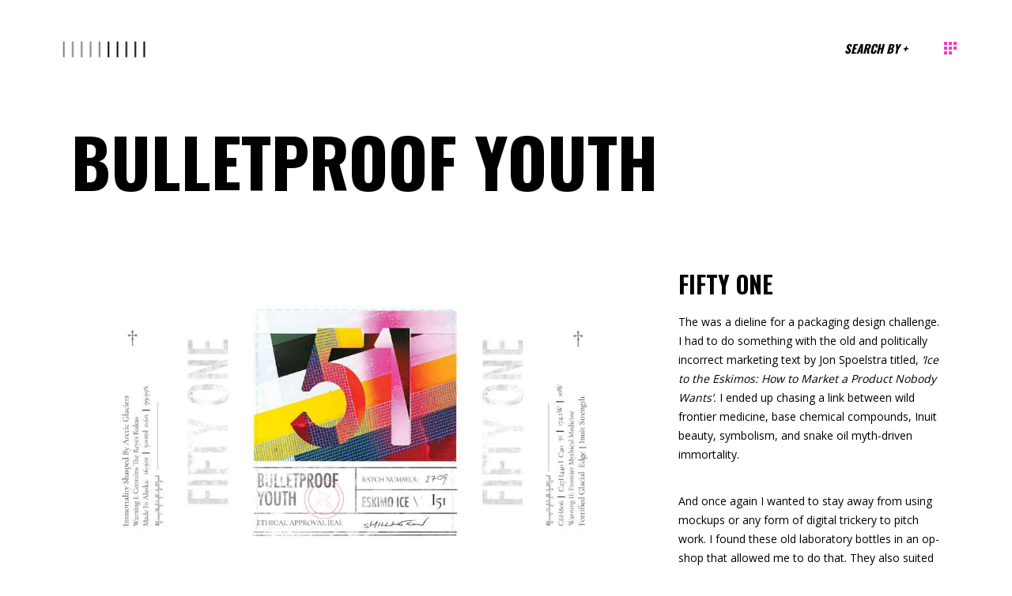

--- FILE ---
content_type: text/html; charset=UTF-8
request_url: https://www.jasonharding.com/portfolio-item/bulletproof-youth/
body_size: 14469
content:
<!DOCTYPE html>
<html lang="en-US">
<head>
	
		<meta charset="UTF-8"/>
		<link rel="profile" href="http://gmpg.org/xfn/11"/>
		
				<meta name="viewport" content="width=device-width,initial-scale=1,user-scalable=yes">
		<title>Bulletproof Youth &#8211; j_harding</title>
<meta name='robots' content='max-image-preview:large' />
<link rel='dns-prefetch' href='//fonts.googleapis.com' />
<link rel="alternate" type="application/rss+xml" title="j_harding &raquo; Feed" href="https://www.jasonharding.com/feed/" />
<link rel="alternate" type="application/rss+xml" title="j_harding &raquo; Comments Feed" href="https://www.jasonharding.com/comments/feed/" />
<script type="text/javascript">
/* <![CDATA[ */
window._wpemojiSettings = {"baseUrl":"https:\/\/s.w.org\/images\/core\/emoji\/14.0.0\/72x72\/","ext":".png","svgUrl":"https:\/\/s.w.org\/images\/core\/emoji\/14.0.0\/svg\/","svgExt":".svg","source":{"concatemoji":"https:\/\/www.jasonharding.com\/wp-includes\/js\/wp-emoji-release.min.js?ver=6.4.7"}};
/*! This file is auto-generated */
!function(i,n){var o,s,e;function c(e){try{var t={supportTests:e,timestamp:(new Date).valueOf()};sessionStorage.setItem(o,JSON.stringify(t))}catch(e){}}function p(e,t,n){e.clearRect(0,0,e.canvas.width,e.canvas.height),e.fillText(t,0,0);var t=new Uint32Array(e.getImageData(0,0,e.canvas.width,e.canvas.height).data),r=(e.clearRect(0,0,e.canvas.width,e.canvas.height),e.fillText(n,0,0),new Uint32Array(e.getImageData(0,0,e.canvas.width,e.canvas.height).data));return t.every(function(e,t){return e===r[t]})}function u(e,t,n){switch(t){case"flag":return n(e,"\ud83c\udff3\ufe0f\u200d\u26a7\ufe0f","\ud83c\udff3\ufe0f\u200b\u26a7\ufe0f")?!1:!n(e,"\ud83c\uddfa\ud83c\uddf3","\ud83c\uddfa\u200b\ud83c\uddf3")&&!n(e,"\ud83c\udff4\udb40\udc67\udb40\udc62\udb40\udc65\udb40\udc6e\udb40\udc67\udb40\udc7f","\ud83c\udff4\u200b\udb40\udc67\u200b\udb40\udc62\u200b\udb40\udc65\u200b\udb40\udc6e\u200b\udb40\udc67\u200b\udb40\udc7f");case"emoji":return!n(e,"\ud83e\udef1\ud83c\udffb\u200d\ud83e\udef2\ud83c\udfff","\ud83e\udef1\ud83c\udffb\u200b\ud83e\udef2\ud83c\udfff")}return!1}function f(e,t,n){var r="undefined"!=typeof WorkerGlobalScope&&self instanceof WorkerGlobalScope?new OffscreenCanvas(300,150):i.createElement("canvas"),a=r.getContext("2d",{willReadFrequently:!0}),o=(a.textBaseline="top",a.font="600 32px Arial",{});return e.forEach(function(e){o[e]=t(a,e,n)}),o}function t(e){var t=i.createElement("script");t.src=e,t.defer=!0,i.head.appendChild(t)}"undefined"!=typeof Promise&&(o="wpEmojiSettingsSupports",s=["flag","emoji"],n.supports={everything:!0,everythingExceptFlag:!0},e=new Promise(function(e){i.addEventListener("DOMContentLoaded",e,{once:!0})}),new Promise(function(t){var n=function(){try{var e=JSON.parse(sessionStorage.getItem(o));if("object"==typeof e&&"number"==typeof e.timestamp&&(new Date).valueOf()<e.timestamp+604800&&"object"==typeof e.supportTests)return e.supportTests}catch(e){}return null}();if(!n){if("undefined"!=typeof Worker&&"undefined"!=typeof OffscreenCanvas&&"undefined"!=typeof URL&&URL.createObjectURL&&"undefined"!=typeof Blob)try{var e="postMessage("+f.toString()+"("+[JSON.stringify(s),u.toString(),p.toString()].join(",")+"));",r=new Blob([e],{type:"text/javascript"}),a=new Worker(URL.createObjectURL(r),{name:"wpTestEmojiSupports"});return void(a.onmessage=function(e){c(n=e.data),a.terminate(),t(n)})}catch(e){}c(n=f(s,u,p))}t(n)}).then(function(e){for(var t in e)n.supports[t]=e[t],n.supports.everything=n.supports.everything&&n.supports[t],"flag"!==t&&(n.supports.everythingExceptFlag=n.supports.everythingExceptFlag&&n.supports[t]);n.supports.everythingExceptFlag=n.supports.everythingExceptFlag&&!n.supports.flag,n.DOMReady=!1,n.readyCallback=function(){n.DOMReady=!0}}).then(function(){return e}).then(function(){var e;n.supports.everything||(n.readyCallback(),(e=n.source||{}).concatemoji?t(e.concatemoji):e.wpemoji&&e.twemoji&&(t(e.twemoji),t(e.wpemoji)))}))}((window,document),window._wpemojiSettings);
/* ]]> */
</script>
<style id='wp-emoji-styles-inline-css' type='text/css'>

	img.wp-smiley, img.emoji {
		display: inline !important;
		border: none !important;
		box-shadow: none !important;
		height: 1em !important;
		width: 1em !important;
		margin: 0 0.07em !important;
		vertical-align: -0.1em !important;
		background: none !important;
		padding: 0 !important;
	}
</style>
<link rel='stylesheet' id='wp-block-library-css' href='https://www.jasonharding.com/wp-includes/css/dist/block-library/style.min.css?ver=6.4.7' type='text/css' media='all' />
<style id='classic-theme-styles-inline-css' type='text/css'>
/*! This file is auto-generated */
.wp-block-button__link{color:#fff;background-color:#32373c;border-radius:9999px;box-shadow:none;text-decoration:none;padding:calc(.667em + 2px) calc(1.333em + 2px);font-size:1.125em}.wp-block-file__button{background:#32373c;color:#fff;text-decoration:none}
</style>
<style id='global-styles-inline-css' type='text/css'>
body{--wp--preset--color--black: #000000;--wp--preset--color--cyan-bluish-gray: #abb8c3;--wp--preset--color--white: #ffffff;--wp--preset--color--pale-pink: #f78da7;--wp--preset--color--vivid-red: #cf2e2e;--wp--preset--color--luminous-vivid-orange: #ff6900;--wp--preset--color--luminous-vivid-amber: #fcb900;--wp--preset--color--light-green-cyan: #7bdcb5;--wp--preset--color--vivid-green-cyan: #00d084;--wp--preset--color--pale-cyan-blue: #8ed1fc;--wp--preset--color--vivid-cyan-blue: #0693e3;--wp--preset--color--vivid-purple: #9b51e0;--wp--preset--gradient--vivid-cyan-blue-to-vivid-purple: linear-gradient(135deg,rgba(6,147,227,1) 0%,rgb(155,81,224) 100%);--wp--preset--gradient--light-green-cyan-to-vivid-green-cyan: linear-gradient(135deg,rgb(122,220,180) 0%,rgb(0,208,130) 100%);--wp--preset--gradient--luminous-vivid-amber-to-luminous-vivid-orange: linear-gradient(135deg,rgba(252,185,0,1) 0%,rgba(255,105,0,1) 100%);--wp--preset--gradient--luminous-vivid-orange-to-vivid-red: linear-gradient(135deg,rgba(255,105,0,1) 0%,rgb(207,46,46) 100%);--wp--preset--gradient--very-light-gray-to-cyan-bluish-gray: linear-gradient(135deg,rgb(238,238,238) 0%,rgb(169,184,195) 100%);--wp--preset--gradient--cool-to-warm-spectrum: linear-gradient(135deg,rgb(74,234,220) 0%,rgb(151,120,209) 20%,rgb(207,42,186) 40%,rgb(238,44,130) 60%,rgb(251,105,98) 80%,rgb(254,248,76) 100%);--wp--preset--gradient--blush-light-purple: linear-gradient(135deg,rgb(255,206,236) 0%,rgb(152,150,240) 100%);--wp--preset--gradient--blush-bordeaux: linear-gradient(135deg,rgb(254,205,165) 0%,rgb(254,45,45) 50%,rgb(107,0,62) 100%);--wp--preset--gradient--luminous-dusk: linear-gradient(135deg,rgb(255,203,112) 0%,rgb(199,81,192) 50%,rgb(65,88,208) 100%);--wp--preset--gradient--pale-ocean: linear-gradient(135deg,rgb(255,245,203) 0%,rgb(182,227,212) 50%,rgb(51,167,181) 100%);--wp--preset--gradient--electric-grass: linear-gradient(135deg,rgb(202,248,128) 0%,rgb(113,206,126) 100%);--wp--preset--gradient--midnight: linear-gradient(135deg,rgb(2,3,129) 0%,rgb(40,116,252) 100%);--wp--preset--font-size--small: 13px;--wp--preset--font-size--medium: 20px;--wp--preset--font-size--large: 36px;--wp--preset--font-size--x-large: 42px;--wp--preset--spacing--20: 0.44rem;--wp--preset--spacing--30: 0.67rem;--wp--preset--spacing--40: 1rem;--wp--preset--spacing--50: 1.5rem;--wp--preset--spacing--60: 2.25rem;--wp--preset--spacing--70: 3.38rem;--wp--preset--spacing--80: 5.06rem;--wp--preset--shadow--natural: 6px 6px 9px rgba(0, 0, 0, 0.2);--wp--preset--shadow--deep: 12px 12px 50px rgba(0, 0, 0, 0.4);--wp--preset--shadow--sharp: 6px 6px 0px rgba(0, 0, 0, 0.2);--wp--preset--shadow--outlined: 6px 6px 0px -3px rgba(255, 255, 255, 1), 6px 6px rgba(0, 0, 0, 1);--wp--preset--shadow--crisp: 6px 6px 0px rgba(0, 0, 0, 1);}:where(.is-layout-flex){gap: 0.5em;}:where(.is-layout-grid){gap: 0.5em;}body .is-layout-flow > .alignleft{float: left;margin-inline-start: 0;margin-inline-end: 2em;}body .is-layout-flow > .alignright{float: right;margin-inline-start: 2em;margin-inline-end: 0;}body .is-layout-flow > .aligncenter{margin-left: auto !important;margin-right: auto !important;}body .is-layout-constrained > .alignleft{float: left;margin-inline-start: 0;margin-inline-end: 2em;}body .is-layout-constrained > .alignright{float: right;margin-inline-start: 2em;margin-inline-end: 0;}body .is-layout-constrained > .aligncenter{margin-left: auto !important;margin-right: auto !important;}body .is-layout-constrained > :where(:not(.alignleft):not(.alignright):not(.alignfull)){max-width: var(--wp--style--global--content-size);margin-left: auto !important;margin-right: auto !important;}body .is-layout-constrained > .alignwide{max-width: var(--wp--style--global--wide-size);}body .is-layout-flex{display: flex;}body .is-layout-flex{flex-wrap: wrap;align-items: center;}body .is-layout-flex > *{margin: 0;}body .is-layout-grid{display: grid;}body .is-layout-grid > *{margin: 0;}:where(.wp-block-columns.is-layout-flex){gap: 2em;}:where(.wp-block-columns.is-layout-grid){gap: 2em;}:where(.wp-block-post-template.is-layout-flex){gap: 1.25em;}:where(.wp-block-post-template.is-layout-grid){gap: 1.25em;}.has-black-color{color: var(--wp--preset--color--black) !important;}.has-cyan-bluish-gray-color{color: var(--wp--preset--color--cyan-bluish-gray) !important;}.has-white-color{color: var(--wp--preset--color--white) !important;}.has-pale-pink-color{color: var(--wp--preset--color--pale-pink) !important;}.has-vivid-red-color{color: var(--wp--preset--color--vivid-red) !important;}.has-luminous-vivid-orange-color{color: var(--wp--preset--color--luminous-vivid-orange) !important;}.has-luminous-vivid-amber-color{color: var(--wp--preset--color--luminous-vivid-amber) !important;}.has-light-green-cyan-color{color: var(--wp--preset--color--light-green-cyan) !important;}.has-vivid-green-cyan-color{color: var(--wp--preset--color--vivid-green-cyan) !important;}.has-pale-cyan-blue-color{color: var(--wp--preset--color--pale-cyan-blue) !important;}.has-vivid-cyan-blue-color{color: var(--wp--preset--color--vivid-cyan-blue) !important;}.has-vivid-purple-color{color: var(--wp--preset--color--vivid-purple) !important;}.has-black-background-color{background-color: var(--wp--preset--color--black) !important;}.has-cyan-bluish-gray-background-color{background-color: var(--wp--preset--color--cyan-bluish-gray) !important;}.has-white-background-color{background-color: var(--wp--preset--color--white) !important;}.has-pale-pink-background-color{background-color: var(--wp--preset--color--pale-pink) !important;}.has-vivid-red-background-color{background-color: var(--wp--preset--color--vivid-red) !important;}.has-luminous-vivid-orange-background-color{background-color: var(--wp--preset--color--luminous-vivid-orange) !important;}.has-luminous-vivid-amber-background-color{background-color: var(--wp--preset--color--luminous-vivid-amber) !important;}.has-light-green-cyan-background-color{background-color: var(--wp--preset--color--light-green-cyan) !important;}.has-vivid-green-cyan-background-color{background-color: var(--wp--preset--color--vivid-green-cyan) !important;}.has-pale-cyan-blue-background-color{background-color: var(--wp--preset--color--pale-cyan-blue) !important;}.has-vivid-cyan-blue-background-color{background-color: var(--wp--preset--color--vivid-cyan-blue) !important;}.has-vivid-purple-background-color{background-color: var(--wp--preset--color--vivid-purple) !important;}.has-black-border-color{border-color: var(--wp--preset--color--black) !important;}.has-cyan-bluish-gray-border-color{border-color: var(--wp--preset--color--cyan-bluish-gray) !important;}.has-white-border-color{border-color: var(--wp--preset--color--white) !important;}.has-pale-pink-border-color{border-color: var(--wp--preset--color--pale-pink) !important;}.has-vivid-red-border-color{border-color: var(--wp--preset--color--vivid-red) !important;}.has-luminous-vivid-orange-border-color{border-color: var(--wp--preset--color--luminous-vivid-orange) !important;}.has-luminous-vivid-amber-border-color{border-color: var(--wp--preset--color--luminous-vivid-amber) !important;}.has-light-green-cyan-border-color{border-color: var(--wp--preset--color--light-green-cyan) !important;}.has-vivid-green-cyan-border-color{border-color: var(--wp--preset--color--vivid-green-cyan) !important;}.has-pale-cyan-blue-border-color{border-color: var(--wp--preset--color--pale-cyan-blue) !important;}.has-vivid-cyan-blue-border-color{border-color: var(--wp--preset--color--vivid-cyan-blue) !important;}.has-vivid-purple-border-color{border-color: var(--wp--preset--color--vivid-purple) !important;}.has-vivid-cyan-blue-to-vivid-purple-gradient-background{background: var(--wp--preset--gradient--vivid-cyan-blue-to-vivid-purple) !important;}.has-light-green-cyan-to-vivid-green-cyan-gradient-background{background: var(--wp--preset--gradient--light-green-cyan-to-vivid-green-cyan) !important;}.has-luminous-vivid-amber-to-luminous-vivid-orange-gradient-background{background: var(--wp--preset--gradient--luminous-vivid-amber-to-luminous-vivid-orange) !important;}.has-luminous-vivid-orange-to-vivid-red-gradient-background{background: var(--wp--preset--gradient--luminous-vivid-orange-to-vivid-red) !important;}.has-very-light-gray-to-cyan-bluish-gray-gradient-background{background: var(--wp--preset--gradient--very-light-gray-to-cyan-bluish-gray) !important;}.has-cool-to-warm-spectrum-gradient-background{background: var(--wp--preset--gradient--cool-to-warm-spectrum) !important;}.has-blush-light-purple-gradient-background{background: var(--wp--preset--gradient--blush-light-purple) !important;}.has-blush-bordeaux-gradient-background{background: var(--wp--preset--gradient--blush-bordeaux) !important;}.has-luminous-dusk-gradient-background{background: var(--wp--preset--gradient--luminous-dusk) !important;}.has-pale-ocean-gradient-background{background: var(--wp--preset--gradient--pale-ocean) !important;}.has-electric-grass-gradient-background{background: var(--wp--preset--gradient--electric-grass) !important;}.has-midnight-gradient-background{background: var(--wp--preset--gradient--midnight) !important;}.has-small-font-size{font-size: var(--wp--preset--font-size--small) !important;}.has-medium-font-size{font-size: var(--wp--preset--font-size--medium) !important;}.has-large-font-size{font-size: var(--wp--preset--font-size--large) !important;}.has-x-large-font-size{font-size: var(--wp--preset--font-size--x-large) !important;}
.wp-block-navigation a:where(:not(.wp-element-button)){color: inherit;}
:where(.wp-block-post-template.is-layout-flex){gap: 1.25em;}:where(.wp-block-post-template.is-layout-grid){gap: 1.25em;}
:where(.wp-block-columns.is-layout-flex){gap: 2em;}:where(.wp-block-columns.is-layout-grid){gap: 2em;}
.wp-block-pullquote{font-size: 1.5em;line-height: 1.6;}
</style>
<link rel='stylesheet' id='contact-form-7-css' href='https://www.jasonharding.com/wp-content/plugins/contact-form-7/includes/css/styles.css?ver=5.8.2' type='text/css' media='all' />
<link rel='stylesheet' id='manon-edge-default-style-css' href='https://www.jasonharding.com/wp-content/themes/manon/style.css?ver=6.4.7' type='text/css' media='all' />
<link rel='stylesheet' id='manon-edge-modules-css' href='https://www.jasonharding.com/wp-content/themes/manon/assets/css/modules.css?ver=6.4.7' type='text/css' media='all' />
<style id='manon-edge-modules-inline-css' type='text/css'>
@media all and (-ms-high-contrast: none) {}
</style>
<link rel='stylesheet' id='edgtf-dripicons-css' href='https://www.jasonharding.com/wp-content/themes/manon/framework/lib/icons-pack/dripicons/dripicons.css?ver=6.4.7' type='text/css' media='all' />
<link rel='stylesheet' id='edgtf-font_elegant-css' href='https://www.jasonharding.com/wp-content/themes/manon/framework/lib/icons-pack/elegant-icons/style.min.css?ver=6.4.7' type='text/css' media='all' />
<link rel='stylesheet' id='edgtf-font_awesome-css' href='https://www.jasonharding.com/wp-content/themes/manon/framework/lib/icons-pack/font-awesome/css/fontawesome-all.min.css?ver=6.4.7' type='text/css' media='all' />
<link rel='stylesheet' id='edgtf-ion_icons-css' href='https://www.jasonharding.com/wp-content/themes/manon/framework/lib/icons-pack/ion-icons/css/ionicons.min.css?ver=6.4.7' type='text/css' media='all' />
<link rel='stylesheet' id='edgtf-linea_icons-css' href='https://www.jasonharding.com/wp-content/themes/manon/framework/lib/icons-pack/linea-icons/style.css?ver=6.4.7' type='text/css' media='all' />
<link rel='stylesheet' id='edgtf-linear_icons-css' href='https://www.jasonharding.com/wp-content/themes/manon/framework/lib/icons-pack/linear-icons/style.css?ver=6.4.7' type='text/css' media='all' />
<link rel='stylesheet' id='edgtf-simple_line_icons-css' href='https://www.jasonharding.com/wp-content/themes/manon/framework/lib/icons-pack/simple-line-icons/simple-line-icons.css?ver=6.4.7' type='text/css' media='all' />
<link rel='stylesheet' id='mediaelement-css' href='https://www.jasonharding.com/wp-includes/js/mediaelement/mediaelementplayer-legacy.min.css?ver=4.2.17' type='text/css' media='all' />
<link rel='stylesheet' id='wp-mediaelement-css' href='https://www.jasonharding.com/wp-includes/js/mediaelement/wp-mediaelement.min.css?ver=6.4.7' type='text/css' media='all' />
<link rel='stylesheet' id='manon-edge-style-dynamic-css' href='https://www.jasonharding.com/wp-content/themes/manon/assets/css/style_dynamic.css?ver=1764803039' type='text/css' media='all' />
<link rel='stylesheet' id='manon-edge-modules-responsive-css' href='https://www.jasonharding.com/wp-content/themes/manon/assets/css/modules-responsive.min.css?ver=6.4.7' type='text/css' media='all' />
<link rel='stylesheet' id='manon-edge-style-dynamic-responsive-css' href='https://www.jasonharding.com/wp-content/themes/manon/assets/css/style_dynamic_responsive.css?ver=1764803039' type='text/css' media='all' />
<link rel='stylesheet' id='manon-edge-google-fonts-css' href='https://fonts.googleapis.com/css?family=Open+Sans%3A300%2C400%2C600%2C700%7COswald%3A300%2C400%2C600%2C700&#038;subset=latin-ext&#038;ver=1.0.0' type='text/css' media='all' />
<link rel='stylesheet' id='manon-core-dashboard-style-css' href='https://www.jasonharding.com/wp-content/plugins/manon-core/core-dashboard/assets/css/core-dashboard.min.css?ver=6.4.7' type='text/css' media='all' />
<link rel='stylesheet' id='js_composer_front-css' href='https://www.jasonharding.com/wp-content/plugins/js_composer/assets/css/js_composer.min.css?ver=7.2' type='text/css' media='all' />
<script type="text/javascript" src="https://www.jasonharding.com/wp-includes/js/jquery/jquery.min.js?ver=3.7.1" id="jquery-core-js"></script>
<script type="text/javascript" src="https://www.jasonharding.com/wp-includes/js/jquery/jquery-migrate.min.js?ver=3.4.1" id="jquery-migrate-js"></script>
<script></script><link rel="https://api.w.org/" href="https://www.jasonharding.com/wp-json/" /><link rel="EditURI" type="application/rsd+xml" title="RSD" href="https://www.jasonharding.com/xmlrpc.php?rsd" />
<meta name="generator" content="WordPress 6.4.7" />
<link rel="canonical" href="https://www.jasonharding.com/portfolio-item/bulletproof-youth/" />
<link rel='shortlink' href='https://www.jasonharding.com/?p=10439' />
<link rel="alternate" type="application/json+oembed" href="https://www.jasonharding.com/wp-json/oembed/1.0/embed?url=https%3A%2F%2Fwww.jasonharding.com%2Fportfolio-item%2Fbulletproof-youth%2F" />
<link rel="alternate" type="text/xml+oembed" href="https://www.jasonharding.com/wp-json/oembed/1.0/embed?url=https%3A%2F%2Fwww.jasonharding.com%2Fportfolio-item%2Fbulletproof-youth%2F&#038;format=xml" />
<meta name="generator" content="Powered by WPBakery Page Builder - drag and drop page builder for WordPress."/>
<noscript><style> .wpb_animate_when_almost_visible { opacity: 1; }</style></noscript></head>
<body class="portfolio-item-template-default single single-portfolio-item postid-10439 manon-core-2.7 manon-ver-2.7.2 edgtf-theme-cursor edgtf-svg-loading-fx edgtf-buttons-leftalign edgtf-grid-1300 edgtf-empty-google-api edgtf-wide-dropdown-menu-content-in-grid edgtf-no-behavior edgtf-dropdown-animate-height edgtf-header-minimal edgtf-menu-area-shadow-disable edgtf-menu-area-in-grid-shadow-disable edgtf-menu-area-border-disable edgtf-menu-area-in-grid-border-disable edgtf-logo-area-border-disable edgtf-logo-area-in-grid-border-disable edgtf-header-vertical-shadow-disable edgtf-header-vertical-border-disable edgtf-side-menu-slide-from-right edgtf-default-mobile-header edgtf-sticky-up-mobile-header edgtf-fullscreen-search edgtf-search-fade wpb-js-composer js-comp-ver-7.2 vc_responsive edgtf-fade-push-text-right elementor-default elementor-kit-9368" itemscope itemtype="https://schema.org/WebPage">
	<section class="edgtf-side-menu">
	<a class="edgtf-close-side-menu edgtf-close-side-menu-svg-path" href="#">
        <span class="edgtf-sm-close-label">Close</span>
		<svg  x="0px" y="0px" width="11px" height="11px" viewBox="0 0 11 11" enable-background="new 0 0 11 11" xml:space="preserve">
<g>
	<path fill="#FFFFFF" d="M10.903,8.841c0.014,0.015,0.028,0.032,0.043,0.054c0.014,0.021,0.025,0.043,0.032,0.064
		C11,9.023,11.005,9.088,10.995,9.152s-0.042,0.122-0.091,0.172l-1.579,1.579c-0.05,0.05-0.107,0.081-0.172,0.091
		S9.023,11,8.959,10.979c-0.021-0.007-0.043-0.018-0.064-0.032c-0.021-0.015-0.04-0.029-0.054-0.043L5.5,7.563l-3.341,3.341
		c-0.015,0.014-0.032,0.028-0.054,0.043c-0.021,0.014-0.043,0.025-0.064,0.032C1.977,11,1.912,11.005,1.848,10.995
		s-0.122-0.042-0.172-0.091L0.097,9.324c-0.05-0.05-0.081-0.107-0.091-0.172S0,9.023,0.021,8.959
		c0.007-0.021,0.018-0.043,0.032-0.064c0.014-0.021,0.028-0.039,0.043-0.054L3.438,5.5L0.097,2.159
		C0.082,2.145,0.068,2.127,0.054,2.105C0.039,2.084,0.028,2.063,0.021,2.041C0,1.977-0.005,1.912,0.005,1.848
		s0.041-0.122,0.091-0.172l1.579-1.579c0.05-0.05,0.107-0.081,0.172-0.091S1.977,0,2.041,0.021C2.063,0.029,2.084,0.04,2.105,0.054
		c0.021,0.015,0.039,0.029,0.054,0.043L5.5,3.438l3.341-3.341c0.014-0.014,0.032-0.028,0.054-0.043
		C8.916,0.04,8.938,0.029,8.959,0.021C9.023,0,9.088-0.005,9.152,0.005s0.122,0.042,0.172,0.091l1.579,1.579
		c0.05,0.05,0.081,0.107,0.091,0.172S11,1.977,10.979,2.041c-0.007,0.021-0.018,0.043-0.032,0.064
		c-0.015,0.021-0.029,0.04-0.043,0.054L7.563,5.5L10.903,8.841z"/>
</g>

</svg>	</a>

    <nav class="edgtf-sidearea-menu">
            </nav>

    <aside class="edgtf-sidearea-widgets">
        <div class="widget edgtf-social-icons-group-widget text-align-left">							<a class="edgtf-social-icon-widget-holder edgtf-icon-has-hover"  style="color: #ffffff;;font-size: 15px;margin: 12px 15px 0 0;"				   href="https://www.behance.net/jasonharding2" target="_blank">
					<span class="edgtf-social-icon-widget fab fa-behance"></span>				</a>
										<a class="edgtf-social-icon-widget-holder edgtf-icon-has-hover"  style="color: #ffffff;;font-size: 15px;margin: 12px 15px 0 0;"				   href="https://www.instagram.com/jw_harding/" target="_blank">
					<span class="edgtf-social-icon-widget fab fa-instagram"></span>				</a>
										<a class="edgtf-social-icon-widget-holder edgtf-icon-has-hover"  style="color: #ffffff;;font-size: 15px;margin: 12px 15px 0 0;"				   href="https://www.linkedin.com/in/jasonharding/" target="_blank">
					<span class="edgtf-social-icon-widget fab fa-linkedin-in"></span>				</a>
												</div>    </aside>
</section>			<div id="edgtf-theme-cursor">
				<svg x="0px" y="0px" width="48px" height="48px" viewBox="0 0 48 48" xml:space="preserve">
					<circle id="edgtf-cursor-dot" cx="24" cy="24" r="12"/>
					<path id="edgtf-cursor-flame" fill="#FFFFFF" d="M24.016,12.646c-0.002,0.002-0.004,0.005-0.007,0.008c-0.001,0.002-0.003,0.004-0.005,0.005  c-0.058,0.063-0.112,0.129-0.171,0.192c-0.006,0.006-0.011,0.014-0.017,0.02c-0.004,0.004-0.008,0.01-0.012,0.014  c-0.572,0.626-1.118,1.28-1.635,1.962c-1.219,1.605-2.277,3.358-3.075,5.292c-0.259,0.626-0.465,1.243-0.64,1.854  c-0.014,0.049-0.023,0.098-0.037,0.147c-0.474,1.251-0.742,2.665-0.742,4.166c0,0.048,0.004,0.096,0.007,0.143  c-0.002,0.023-0.006,0.047-0.007,0.071c0.002,0.034,0.003,0.068,0.004,0.103c0.034,0.992,0.217,1.942,0.512,2.831  c0.001,0.004,0.002,0.009,0.003,0.013c0.005,0.015,0.01,0.029,0.014,0.043c0.033,0.111,0.068,0.22,0.104,0.329  c0.026,0.08,0.049,0.166,0.077,0.244c0.016,0.041,0.029,0.083,0.043,0.125c0.001,0.003,0.003,0.007,0.004,0.01  c0.006,0.019,0.012,0.038,0.019,0.056c0.004,0.009,0.008,0.02,0.013,0.029c0.012,0.029,0.024,0.056,0.037,0.083  c0.015,0.033,0.029,0.065,0.044,0.099c0.033,0.069,0.07,0.134,0.104,0.201c0.015,0.03,0.032,0.054,0.046,0.083  c0.012,0.022,0.024,0.043,0.035,0.065c0.345,0.693,0.751,1.327,1.203,1.893c0.046,0.057,0.09,0.115,0.136,0.17  c0.141,0.169,0.284,0.333,0.432,0.488c0.059,0.062,0.12,0.119,0.18,0.179c0.243,0.243,0.493,0.465,0.748,0.667  c0.092,0.072,0.183,0.146,0.275,0.212c0.07,0.05,0.138,0.113,0.208,0.16c0.022,0.017,0.047,0.038,0.068,0.054  c0.53,0.344,1.068,0.596,1.589,0.736c0.149,0.041,0.295,0.069,0.44,0.092c0.002,0,0.003-0.001,0.005-0.001s0.004,0,0.005,0.001  c0.645-0.102,1.325-0.384,1.993-0.819c0.022-0.016,0.047-0.037,0.069-0.054c0.07-0.047,0.138-0.11,0.207-0.16  c0.093-0.067,0.184-0.14,0.275-0.212c0.255-0.202,0.505-0.424,0.748-0.667c0.061-0.06,0.121-0.117,0.181-0.179  c0.146-0.155,0.29-0.318,0.431-0.488c0.046-0.055,0.091-0.113,0.136-0.17c0.452-0.566,0.858-1.2,1.203-1.893  c0.012-0.022,0.024-0.043,0.035-0.065c0.015-0.029,0.032-0.054,0.046-0.083c0.034-0.067,0.071-0.132,0.104-0.201  c0.015-0.033,0.029-0.066,0.044-0.099c0.013-0.027,0.026-0.055,0.038-0.083c0.004-0.01,0.008-0.02,0.012-0.029  c0.008-0.018,0.013-0.037,0.02-0.056c0.001-0.003,0.002-0.007,0.003-0.01c0.015-0.042,0.028-0.084,0.043-0.125  c0.029-0.078,0.051-0.164,0.077-0.244c0.041-0.123,0.083-0.245,0.118-0.372c0.004-0.013,0.007-0.027,0.01-0.041  c0.292-0.883,0.471-1.828,0.505-2.813c0.002-0.036,0.003-0.072,0.005-0.108c-0.001-0.023-0.005-0.046-0.007-0.069  c-0.03-0.441-0.086-0.886-0.182-1.334c-0.021-0.1-0.051-0.199-0.075-0.298c-0.101-0.423-0.221-0.846-0.396-1.264  c-0.438-1.044-1.018-1.958-1.676-2.733c-0.07-0.071-0.137-0.148-0.205-0.222c-0.116-0.124-0.233-0.245-0.347-0.374  c-0.007-0.007-0.014-0.014-0.021-0.02c-1.634-1.866-2.902-4.439-3.225-7.329c0-0.005-0.001-0.009-0.002-0.014  c0-0.007-0.002-0.013-0.003-0.02c-0.01-0.089-0.027-0.175-0.035-0.265c-0.001-0.011-0.003-0.022-0.004-0.034  c-0.001-0.009-0.003-0.018-0.004-0.026c-0.003,0.004-0.007,0.008-0.01,0.011c-0.001-0.001-0.002-0.002-0.004-0.004  c0,0.002,0,0.005,0,0.008c0,0,0,0-0.001,0.001c0,0,0-0.001-0.001-0.001 M24.001,33.59c-1.099-0.923-1.813-2.29-1.813-3.837  s0.714-2.915,1.813-3.837c1.1,0.923,1.813,2.29,1.813,3.837S25.101,32.667,24.001,33.59z"/>
					<path id="edgtf-cursor-cart" fill="#FFFFFF" d="M14.5,14.745h3.106l0.868,1.946h14.067c0.244,0,0.464,0.093,0.662,0.278   c0.198,0.185,0.297,0.401,0.297,0.648c0,0.186-0.03,0.341-0.091,0.464l-3.425,5.978c-0.335,0.68-0.884,1.02-1.645,1.02H21.26   L20.3,26.563c-0.061,0.154-0.091,0.248-0.091,0.277c0,0.155,0.076,0.232,0.229,0.232h10.87v1.854H20.209   c-0.609,0-1.104-0.17-1.484-0.51s-0.571-0.818-0.571-1.437c0-0.371,0.076-0.679,0.229-0.927l1.416-2.363l-3.379-6.998H14.5V14.745z    M18.725,30.455c0.381-0.371,0.83-0.557,1.348-0.557c0.518,0,0.959,0.186,1.324,0.557c0.366,0.371,0.548,0.818,0.548,1.344   s-0.183,0.98-0.548,1.367c-0.365,0.387-0.807,0.579-1.324,0.579c-0.518,0-0.967-0.192-1.348-0.579s-0.571-0.842-0.571-1.367   S18.344,30.826,18.725,30.455z M28.065,30.455c0.365-0.371,0.806-0.557,1.325-0.557c0.518,0,0.966,0.186,1.347,0.557   c0.38,0.371,0.571,0.818,0.571,1.344s-0.19,0.98-0.571,1.367c-0.381,0.387-0.83,0.579-1.347,0.579   c-0.519,0-0.959-0.192-1.325-0.579s-0.548-0.842-0.548-1.367S27.7,30.826,28.065,30.455z"/>
					<path id="edgtf-cursor-close" fill="#FFFFFF" d="M31.306,29.362c0.103,0.104,0.155,0.234,0.155,0.391s-0.052,0.287-0.155,0.391l-1.477,1.445   c-0.104,0.104-0.221,0.156-0.35,0.156c-0.155,0-0.286-0.052-0.389-0.156L24,26.472l-5.091,5.117   c-0.104,0.104-0.221,0.156-0.35,0.156c-0.155,0-0.286-0.052-0.389-0.156l-1.477-1.445c-0.104-0.104-0.155-0.234-0.155-0.391   s0.051-0.286,0.155-0.391l5.13-5.117l-5.13-5.078c-0.258-0.26-0.258-0.521,0-0.781l1.438-1.484   c0.155-0.104,0.285-0.156,0.389-0.156c0.155,0,0.285,0.053,0.389,0.156L24,21.979l5.091-5.078c0.156-0.104,0.285-0.156,0.389-0.156   c0.156,0,0.285,0.053,0.389,0.156l1.438,1.484c0.258,0.261,0.258,0.508,0,0.742l-5.13,5.078L31.306,29.362z"/>
					<path id="edgtf-cursor-move" fill="#FFFFFF" d="M34.5,24.245l-4.5,4.5v-3.563h-5.109l0.047,5.063H28.5l-4.5,4.5l-4.5-4.5h3.563v-5.063H18v3.563l-4.5-4.5   l4.5-4.5v3.563h5.063v-5.063H19.5l4.5-4.5l4.5,4.5h-3.563v5.063H30v-3.563L34.5,24.245z"/>
					<path id="edgtf-cursor-eye" fill="#FFFFFF" d="M24,17.245c3.928,0,7.929,2.352,12,7.055c-0.964,0.984-1.581,1.604-1.848,1.859   c-0.268,0.255-0.92,0.82-1.956,1.695c-1.036,0.875-1.875,1.477-2.518,1.805c-0.643,0.328-1.492,0.675-2.545,1.039   c-1.054,0.364-2.098,0.547-3.134,0.547c-1.286,0-2.464-0.164-3.536-0.492s-2.143-0.894-3.214-1.695s-1.911-1.485-2.518-2.051   S13.214,25.521,12,24.245c2.321-2.37,4.384-4.129,6.188-5.277C19.991,17.819,21.928,17.245,24,17.245z M20.598,27.745   c0.946,0.984,2.08,1.477,3.402,1.477c1.321,0,2.455-0.492,3.402-1.477c0.946-0.984,1.419-2.151,1.419-3.5s-0.474-2.516-1.419-3.5   c-0.947-0.984-2.081-1.477-3.402-1.477c-1.322,0-2.456,0.492-3.402,1.477s-1.419,2.151-1.419,3.5S19.652,26.761,20.598,27.745z    M24,22.495c0,0.511,0.161,0.93,0.482,1.258c0.322,0.328,0.732,0.492,1.232,0.492c0.357,0,0.714-0.128,1.071-0.383v0.383   c0,0.802-0.268,1.485-0.804,2.051c-0.536,0.565-1.197,0.848-1.982,0.848c-0.786,0-1.446-0.282-1.982-0.848   c-0.536-0.565-0.804-1.249-0.804-2.051s0.268-1.485,0.804-2.051c0.536-0.565,1.196-0.848,1.982-0.848h0.429   C24.143,21.711,24,22.094,24,22.495z"/>
				</svg>
			</div>	
		
    <div class="edgtf-wrapper">
        <div class="edgtf-wrapper-inner">
            <div class="edgtf-fullscreen-search-holder">
	<a class="edgtf-search-close edgtf-search-close-icon-pack" href="javascript:void(0)">
		<i class="edgtf-icon-ion-icon ion-close " ></i>	</a>
	<div class="edgtf-fullscreen-search-table">
		<div class="edgtf-fullscreen-search-cell">
			<div class="edgtf-fullscreen-search-inner">
				<form action="https://www.jasonharding.com/" class="edgtf-fullscreen-search-form" method="get">
					<div class="edgtf-form-holder">
						<div class="edgtf-form-holder-inner">
							<div class="edgtf-field-holder">
								<input type="text" placeholder="Search" name="s" class="edgtf-search-field" autocomplete="off" required />
							</div>
							<button type="submit" class="edgtf-search-submit edgtf-search-submit-icon-pack">
								<i class="edgtf-icon-ion-icon ion-search " ></i>							</button>
							<div class="edgtf-line"></div>
						</div>
                        <span class="edgtf-fullscreen-meta">Type at least 1 character to search</span>
					</div>
				</form>
			</div>
		</div>
	</div>
</div>
<header class="edgtf-page-header">
		
				
	<div class="edgtf-menu-area">
				
						
			<div class="edgtf-vertical-align-containers">
				<div class="edgtf-position-left"><!--
				 --><div class="edgtf-position-left-inner">
						
	
	<div class="edgtf-logo-wrapper">
		<a itemprop="url" href="https://www.jasonharding.com/" style="height: 37px;">
			<img itemprop="image" class="edgtf-normal-logo" src="https://www.jasonharding.com/wp-content/uploads/2020/04/250px-x-75px-j-harding-logo-2-trial.png" width="250" height="75"  alt="logo"/>
			<img itemprop="image" class="edgtf-dark-logo" src="https://www.jasonharding.com/wp-content/uploads/2020/04/250px-x-75px-j-harding-logo-2-trial.png" width="250" height="75"  alt="dark logo"/>			<img itemprop="image" class="edgtf-light-logo" src="https://www.jasonharding.com/wp-content/uploads/2020/04/250px-x-75px-j-harding-logo-2-trial.png" width="250" height="75"  alt="light logo"/>		</a>
	</div>

					</div>
				</div>
				<div class="edgtf-position-right"><!--
				 --><div class="edgtf-position-right-inner">
                        		
		<a  style="margin: 0px -17px 0px 0px;" class="edgtf-search-opener edgtf-icon-has-hover edgtf-search-opener-icon-pack" href="javascript:void(0)">
            <span class="edgtf-search-opener-wrapper">
	            		            <span class="edgtf-search-icon-text">Search by +</span>
	                        </span>
		</a>
							<a href="javascript:void(0)" class="edgtf-fullscreen-menu-opener edgtf-fullscreen-menu-opener-svg-path">
							<span class="edgtf-fullscreen-menu-close-icon">
                                <span class="edgtf-fsm-close-label">Close</span>
								<svg  x="0px" y="0px" width="11px" height="11px" viewBox="0 0 11 11" enable-background="new 0 0 11 11" xml:space="preserve">
<g>
	<path fill="#FFFFFF" d="M10.903,8.841c0.014,0.015,0.028,0.032,0.043,0.054c0.014,0.021,0.025,0.043,0.032,0.064
		C11,9.023,11.005,9.088,10.995,9.152s-0.042,0.122-0.091,0.172l-1.579,1.579c-0.05,0.05-0.107,0.081-0.172,0.091
		S9.023,11,8.959,10.979c-0.021-0.007-0.043-0.018-0.064-0.032c-0.021-0.015-0.04-0.029-0.054-0.043L5.5,7.563l-3.341,3.341
		c-0.015,0.014-0.032,0.028-0.054,0.043c-0.021,0.014-0.043,0.025-0.064,0.032C1.977,11,1.912,11.005,1.848,10.995
		s-0.122-0.042-0.172-0.091L0.097,9.324c-0.05-0.05-0.081-0.107-0.091-0.172S0,9.023,0.021,8.959
		c0.007-0.021,0.018-0.043,0.032-0.064c0.014-0.021,0.028-0.039,0.043-0.054L3.438,5.5L0.097,2.159
		C0.082,2.145,0.068,2.127,0.054,2.105C0.039,2.084,0.028,2.063,0.021,2.041C0,1.977-0.005,1.912,0.005,1.848
		s0.041-0.122,0.091-0.172l1.579-1.579c0.05-0.05,0.107-0.081,0.172-0.091S1.977,0,2.041,0.021C2.063,0.029,2.084,0.04,2.105,0.054
		c0.021,0.015,0.039,0.029,0.054,0.043L5.5,3.438l3.341-3.341c0.014-0.014,0.032-0.028,0.054-0.043
		C8.916,0.04,8.938,0.029,8.959,0.021C9.023,0,9.088-0.005,9.152,0.005s0.122,0.042,0.172,0.091l1.579,1.579
		c0.05,0.05,0.081,0.107,0.091,0.172S11,1.977,10.979,2.041c-0.007,0.021-0.018,0.043-0.032,0.064
		c-0.015,0.021-0.029,0.04-0.043,0.054L7.563,5.5L10.903,8.841z"/>
</g>

</svg>							</span>
							<span class="edgtf-fullscreen-menu-opener-icon">
                                <svg  x="0px" y="0px" width="15.984px" height="15.984px" viewBox="0 0 15.984 15.984" enable-background="new 0 0 15.984 15.984" xml:space="preserve">
<rect width="3.984" height="3.984"/>
<rect x="6.007" width="3.984" height="3.984"/>
<rect x="12.014" width="3.984" height="3.984"/>
<rect y="6.007" width="3.984" height="3.984"/>
<rect x="6.007" y="6.007" width="3.984" height="3.984"/>
<rect x="12.014" y="6.007" width="3.984" height="3.984"/>
<rect y="12.014" width="3.984" height="3.984"/>
<rect x="6.007" y="12.014" width="3.984" height="3.984"/>
</svg>							</span>
						</a>
					</div>
				</div>
			</div>
				
			</div>
			
		
		
	</header>
<header class="edgtf-mobile-header">
		
	<div class="edgtf-mobile-header-inner">
		<div class="edgtf-mobile-header-holder">
			<div class="edgtf-grid">
				<div class="edgtf-vertical-align-containers">
					<div class="edgtf-position-left"><!--
					 --><div class="edgtf-position-left-inner">
							
<div class="edgtf-mobile-logo-wrapper">
	<a itemprop="url" href="https://www.jasonharding.com/" style="height: 37px">
		<img itemprop="image" src="https://www.jasonharding.com/wp-content/uploads/2020/04/250px-x-75px-j-harding-logo-2-trial.png" width="250" height="75"  alt="Mobile Logo"/>
	</a>
</div>

						</div>
					</div>
					<div class="edgtf-position-right"><!--
					 --><div class="edgtf-position-right-inner">
							<a href="javascript:void(0)" class="edgtf-fullscreen-menu-opener edgtf-fullscreen-menu-opener-svg-path">
								<span class="edgtf-fullscreen-menu-close-icon">
                                    <span class="edgtf-sm-close-label">Close</span>
									<svg  x="0px" y="0px" width="11px" height="11px" viewBox="0 0 11 11" enable-background="new 0 0 11 11" xml:space="preserve">
<g>
	<path fill="#FFFFFF" d="M10.903,8.841c0.014,0.015,0.028,0.032,0.043,0.054c0.014,0.021,0.025,0.043,0.032,0.064
		C11,9.023,11.005,9.088,10.995,9.152s-0.042,0.122-0.091,0.172l-1.579,1.579c-0.05,0.05-0.107,0.081-0.172,0.091
		S9.023,11,8.959,10.979c-0.021-0.007-0.043-0.018-0.064-0.032c-0.021-0.015-0.04-0.029-0.054-0.043L5.5,7.563l-3.341,3.341
		c-0.015,0.014-0.032,0.028-0.054,0.043c-0.021,0.014-0.043,0.025-0.064,0.032C1.977,11,1.912,11.005,1.848,10.995
		s-0.122-0.042-0.172-0.091L0.097,9.324c-0.05-0.05-0.081-0.107-0.091-0.172S0,9.023,0.021,8.959
		c0.007-0.021,0.018-0.043,0.032-0.064c0.014-0.021,0.028-0.039,0.043-0.054L3.438,5.5L0.097,2.159
		C0.082,2.145,0.068,2.127,0.054,2.105C0.039,2.084,0.028,2.063,0.021,2.041C0,1.977-0.005,1.912,0.005,1.848
		s0.041-0.122,0.091-0.172l1.579-1.579c0.05-0.05,0.107-0.081,0.172-0.091S1.977,0,2.041,0.021C2.063,0.029,2.084,0.04,2.105,0.054
		c0.021,0.015,0.039,0.029,0.054,0.043L5.5,3.438l3.341-3.341c0.014-0.014,0.032-0.028,0.054-0.043
		C8.916,0.04,8.938,0.029,8.959,0.021C9.023,0,9.088-0.005,9.152,0.005s0.122,0.042,0.172,0.091l1.579,1.579
		c0.05,0.05,0.081,0.107,0.091,0.172S11,1.977,10.979,2.041c-0.007,0.021-0.018,0.043-0.032,0.064
		c-0.015,0.021-0.029,0.04-0.043,0.054L7.563,5.5L10.903,8.841z"/>
</g>

</svg>								</span>
								<span class="edgtf-fullscreen-menu-opener-icon">
                                    <svg  x="0px" y="0px" width="15.984px" height="15.984px" viewBox="0 0 15.984 15.984" enable-background="new 0 0 15.984 15.984" xml:space="preserve">
<rect width="3.984" height="3.984"/>
<rect x="6.007" width="3.984" height="3.984"/>
<rect x="12.014" width="3.984" height="3.984"/>
<rect y="6.007" width="3.984" height="3.984"/>
<rect x="6.007" y="6.007" width="3.984" height="3.984"/>
<rect x="12.014" y="6.007" width="3.984" height="3.984"/>
<rect y="12.014" width="3.984" height="3.984"/>
<rect x="6.007" y="12.014" width="3.984" height="3.984"/>
</svg>								</span>
							</a>
						</div>
					</div>
				</div>
			</div>
		</div>
	</div>
	
	</header>

			<a id='edgtf-back-to-top' href='#'>
                Back to top			</a>
		<div class="edgtf-fullscreen-menu-holder-outer">
	<div class="edgtf-fullscreen-menu-holder">
		<div class="edgtf-fullscreen-menu-holder-inner">
						<nav class="edgtf-fullscreen-menu">
	<ul id="menu-j_harding-menu" class=""><li id="popup-menu-item-9521" class="menu-item menu-item-type-post_type menu-item-object-page menu-item-home "><a href="https://www.jasonharding.com/" class=""><span>home</span></a></li>
<li id="popup-menu-item-10068" class="menu-item menu-item-type-post_type menu-item-object-page "><a href="https://www.jasonharding.com/about-2/" class=""><span>about</span></a></li>
<li id="popup-menu-item-9542" class="menu-item menu-item-type-post_type menu-item-object-page "><a href="https://www.jasonharding.com/mywork/" class=""><span>work</span></a></li>
<li id="popup-menu-item-9562" class="menu-item menu-item-type-post_type menu-item-object-page "><a href="https://www.jasonharding.com/blog/" class=""><span>blog</span></a></li>
</ul></nav>
			<div class="edgtf-fullscreen-below-menu-widget-holder">
							</div>
			
			
            <a href="javascript:void(0)" class="edgtf-fullscreen-menu-opener"></a>

		</div>
	</div>
</div>	        
            <div class="edgtf-content" >
                <div class="edgtf-content-inner">
<div class="edgtf-title-holder edgtf-standard-type edgtf-title-va-header-bottom" style="height: 170px" data-height="170">
		<div class="edgtf-title-wrapper" style="height: 170px">
		<div class="edgtf-title-inner">
			<div class="edgtf-grid">
									<h2 class="edgtf-page-title entry-title" >Bulletproof Youth</h2>
											</div>
	    </div>
	</div>
</div>

<div class="edgtf-container">
    <div class="edgtf-container-inner clearfix">
                    <div class="edgtf-portfolio-single-holder edgtf-ps-small-images-layout">
                <div class="edgtf-grid-row">
	<div class="edgtf-grid-col-8">
        <div class="edgtf-ps-image-holder">
            <div class="edgtf-ps-image-inner">
                                                            <div class="edgtf-ps-image">
                            	<a itemprop="image" title="Bulletproof Youth" data-rel="prettyPhoto[single_pretty_photo]" href="https://www.jasonharding.com/wp-content/uploads/2021/10/fifty-one_portfolio-image_jason-harding_2020_scaled-for-web.jpg">
	<img itemprop="image" src="https://www.jasonharding.com/wp-content/uploads/2021/10/fifty-one_portfolio-image_jason-harding_2020_scaled-for-web.jpg" alt="Bulletproof Youth"/>
	</a>
                        </div>
                                                </div>
        </div>
    </div>
	<div class="edgtf-grid-col-4">
        <div class="edgtf-ps-info-holder edgtf-ps-info-sticky-holder">
            <div class="edgtf-ps-info-item edgtf-ps-content-item">
    <div class="wpb-content-wrapper"><div class="vc_row wpb_row vc_row-fluid" ></div><div class="wpb_column vc_column_container vc_col-sm-12"><div class="vc_column-inner"><div class="wpb_wrapper"></div></div></div>
	<div class="wpb_text_column wpb_content_element " >
		<div class="wpb_wrapper">
			<h4>FIFTY ONE</h4>

		</div>
	</div>
<div class="vc_empty_space"   style="height: 20px"><span class="vc_empty_space_inner"></span></div>
	<div class="wpb_text_column wpb_content_element " >
		<div class="wpb_wrapper">
			
		</div>
	</div>
<p class="p1">The was a dieline for a packaging design challenge. I had to do something with the old and politically incorrect marketing text by Jon Spoelstra titled, <i>‘Ice to the Eskimos: How to Market a Product Nobody Wants’.</i> I ended up chasing a link between wild frontier medicine, base chemical compounds, Inuit beauty, symbolism, and snake oil myth-driven immortality.<span class="Apple-converted-space"> </span></p>
<div class="edgtf-separator-holder clearfix  edgtf-separator-center edgtf-separator-normal">
	<div class="edgtf-separator" style="border-bottom-width: 15px"></div>
</div>

<p class="p1">And once again I wanted to stay away from using mockups or any form of digital trickery to pitch work. I found these old laboratory bottles in an op-shop that allowed me to do that. They also suited the medicine x chemicals x snake oil vibe really well. I printed the dieline design onto thick canvas paper which gave it and epic texture. And on the day of the photo shoot I just rocked up and stuck them onto the old laboratory bottles with glue.</p>
<div class="edgtf-separator-holder clearfix  edgtf-separator-center edgtf-separator-normal">
	<div class="edgtf-separator" style="border-bottom-width: 15px"></div>
</div>

<p class="p1">The 51 brandmark thing was a play on the long discredited myth that the Inuit had fifty words for snow and ice. And as incorrect as it is &#8211; factually and also politically &#8211; those kinds of myths never die. The Inuit are also always depicted young and beautiful. But they actually survive right on the edge of the nutritional envelope and as a result age quickly.</p>
<div class="edgtf-separator-holder clearfix  edgtf-separator-center edgtf-separator-normal">
	<div class="edgtf-separator" style="border-bottom-width: 15px"></div>
</div>

<p class="p1">I came up with some visual keywords: vibrant, youth, bulletproof, edge. Experimented with type lock-ups and fusing some imagery into them. And at this point I had also been banned by my teachers from using black and white in briefs. So I went to town on my wheelie bin with various tapes and spray paint and used that for the primary colour-way. I ended up with three different takes on it.<span class="Apple-converted-space"> </span></p>
<div class="edgtf-separator-holder clearfix  edgtf-separator-center edgtf-separator-normal">
	<div class="edgtf-separator" style="border-bottom-width: 15px"></div>
</div>

<p class="p1">I am usually more interested in the process than the finished pieces. The wild madness and mess before the neatly packaged up offering. But on this one I did like seeing <a href="https://www.jasonharding.com/wasteland/"><em>James Bourbon shoot the final product</em></a> in the Shillington studio. A lot of work goes into this kinda stuff. People were into these bottles and their labels so I ended up giving them away.<span class="Apple-converted-space"> </span></p>
<div class="edgtf-separator-holder clearfix  edgtf-separator-center edgtf-separator-normal">
	<div class="edgtf-separator" style="border-bottom-width: 15px"></div>
</div>

<p class="p1">My interest in design is in the ideation &#8211; and in particular deep dives. The philosophy behind the aesthetic. And I love the romance and roaring desperation in themes like beauty and immortality. So too stories of those living on the edge &#8211; any edge &#8211; but in this case on the edge of the world and the consequent razor thin edge of life.<span class="Apple-converted-space"> </span></p>
<div class="edgtf-separator-holder clearfix  edgtf-separator-center edgtf-separator-normal">
	<div class="edgtf-separator" style="border-bottom-width: 15px"></div>
</div>

</div></div>        <div class="edgtf-ps-info-item edgtf-ps-custom-field">
            <h6 class="edgtf-ps-info-title">FOR</h6>            <p>
                <a itemprop="url" href="https://www.shillingtoneducation.com/au/">                    Shillington Collage of Graphic Design.                </a>            </p>
        </div>
            <div class="edgtf-ps-info-item edgtf-ps-custom-field">
            <h6 class="edgtf-ps-info-title">PROMPT</h6>            <p>
                                    Design Brief  ⎮  Packaging Challenge  ⎮  Graphic Design Course                            </p>
        </div>
            <div class="edgtf-ps-info-item edgtf-ps-custom-field">
            <h6 class="edgtf-ps-info-title">ARTWORK SIZE</h6>            <p>
                                    280m x 135mm (Landscape)                            </p>
        </div>
            <div class="edgtf-ps-info-item edgtf-ps-custom-field">
            <h6 class="edgtf-ps-info-title">DATE</h6>            <p>
                                    Late 2020                            </p>
        </div>
            <div class="edgtf-ps-info-item edgtf-ps-custom-field">
            <h6 class="edgtf-ps-info-title">NOTE I</h6>            <p>
                                    Jon Spoelstra                            </p>
        </div>
            <div class="edgtf-ps-info-item edgtf-ps-custom-field">
            <h6 class="edgtf-ps-info-title">NOTE II</h6>            <p>
                                    TBA                            </p>
        </div>
    	<div class="edgtf-ps-info-item edgtf-ps-social-share">
		<div class="edgtf-social-share-holder edgtf-list">
			<h6 class="edgtf-social-title">Share</h6>
		<ul>
		<li class="edgtf-facebook-share">
	<a itemprop="url" class="edgtf-share-link" href="#" onclick="window.open(&#039;https://www.facebook.com/sharer.php?u=https%3A%2F%2Fwww.jasonharding.com%2Fportfolio-item%2Fbulletproof-youth%2F&#039;, &#039;sharer&#039;, &#039;toolbar=0,status=0,width=620,height=280&#039;);">
	 				<span class="edgtf-social-network-icon fab fa-facebook-f"></span>
			</a>
</li><li class="edgtf-twitter-share">
	<a itemprop="url" class="edgtf-share-link" href="#" onclick="window.open(&#039;https://twitter.com/intent/tweet?text=The+was+a+dieline+for+a+packaging+design+challenge.+I+had+to+do+something+with+the+old+and+politically+incorrect+ https://www.jasonharding.com/portfolio-item/bulletproof-youth/&#039;, &#039;popupwindow&#039;, &#039;scrollbars=yes,width=800,height=400&#039;);">
	 				<span class="edgtf-social-network-icon fab fa-twitter"></span>
			</a>
</li><li class="edgtf-linkedin-share">
	<a itemprop="url" class="edgtf-share-link" href="#" onclick="popUp=window.open(&#039;https://linkedin.com/shareArticle?mini=true&amp;url=https%3A%2F%2Fwww.jasonharding.com%2Fportfolio-item%2Fbulletproof-youth%2F&amp;title=Bulletproof+Youth&#039;, &#039;popupwindow&#039;, &#039;scrollbars=yes,width=800,height=400&#039;);popUp.focus();return false;">
	 				<span class="edgtf-social-network-icon fab fa-linkedin-in"></span>
			</a>
</li>	</ul>
</div>	</div>
        </div>
    </div>
</div>        <div class="edgtf-ps-navigation">
                    <div class="edgtf-ps-prev">
                <a href="https://www.jasonharding.com/portfolio-item/for-the-invisibles/" rel="prev">Prev Project</a>            </div>
        
                    <div class="edgtf-ps-back-btn">
                <a itemprop="url" href="https://www.jasonharding.com/about-2/">
                    <span></span>
                    <span></span>
                    <span></span>
                    <span></span>
                </a>
            </div>
        
                    <div class="edgtf-ps-next">
                <a href="https://www.jasonharding.com/portfolio-item/this-way/" rel="next">Next Project</a>            </div>
            </div>
            </div>
            </div>
</div></div> <!-- close div.content_inner -->
	</div>  <!-- close div.content -->
					<footer class="edgtf-page-footer ">
                				<div class="edgtf-footer-top-holder">
    <div class="edgtf-footer-top-inner edgtf-grid">
        <div class="edgtf-grid-row edgtf-footer-top-alignment-center">
                            <div class="edgtf-column-content edgtf-grid-col-12">
                    <div id="custom_html-3" class="widget_text widget edgtf-footer-column-1 widget_custom_html"><div class="textwidget custom-html-widget"><div class="edgtf-footer-inline-nav menu"><a href="https://www.jasonharding.com/">home</a><a href="https://www.jasonharding.com/about/">about</a> 
<a href="https://www.jasonharding.com/mywork/">work</a>
<a href="https://www.jasonharding.com/blog/">blog</a>
</div></div></div><div class="widget edgtf-separator-widget"><div class="edgtf-separator-holder clearfix  edgtf-separator-center edgtf-separator-normal">
	<div class="edgtf-separator" style="border-color: #000000;border-style: solid;width: 245px;border-bottom-width: 1px;margin-top: 33px;margin-bottom: 0px"></div>
</div>
</div><div id="text-3" class="widget edgtf-footer-column-1 widget_text">			<div class="textwidget"><div class="edgtf-custom-widget-text">
<p>we might walk past each other</p>
<p>on the street one day</p>
<p>and never know</p>
</div>
</div>
		</div><div class="widget edgtf-separator-widget"><div class="edgtf-separator-holder clearfix  edgtf-separator-center edgtf-separator-normal">
	<div class="edgtf-separator" style="border-style: solid;width: 0px;border-bottom-width: 0px;margin-top: 27px;margin-bottom: 0px"></div>
</div>
</div>                </div>
                    </div>
    </div>
</div>			</footer>
			</div> <!-- close div.edgtf-wrapper-inner  -->
</div> <!-- close div.edgtf-wrapper -->
<script type="text/html" id="wpb-modifications"> window.wpbCustomElement = 1; </script><script type="text/javascript" src="https://www.jasonharding.com/wp-content/plugins/contact-form-7/includes/swv/js/index.js?ver=5.8.2" id="swv-js"></script>
<script type="text/javascript" id="contact-form-7-js-extra">
/* <![CDATA[ */
var wpcf7 = {"api":{"root":"https:\/\/www.jasonharding.com\/wp-json\/","namespace":"contact-form-7\/v1"}};
/* ]]> */
</script>
<script type="text/javascript" src="https://www.jasonharding.com/wp-content/plugins/contact-form-7/includes/js/index.js?ver=5.8.2" id="contact-form-7-js"></script>
<script type="text/javascript" src="https://www.jasonharding.com/wp-includes/js/jquery/ui/core.min.js?ver=1.13.2" id="jquery-ui-core-js"></script>
<script type="text/javascript" src="https://www.jasonharding.com/wp-includes/js/jquery/ui/tabs.min.js?ver=1.13.2" id="jquery-ui-tabs-js"></script>
<script type="text/javascript" src="https://www.jasonharding.com/wp-includes/js/jquery/ui/accordion.min.js?ver=1.13.2" id="jquery-ui-accordion-js"></script>
<script type="text/javascript" id="mediaelement-core-js-before">
/* <![CDATA[ */
var mejsL10n = {"language":"en","strings":{"mejs.download-file":"Download File","mejs.install-flash":"You are using a browser that does not have Flash player enabled or installed. Please turn on your Flash player plugin or download the latest version from https:\/\/get.adobe.com\/flashplayer\/","mejs.fullscreen":"Fullscreen","mejs.play":"Play","mejs.pause":"Pause","mejs.time-slider":"Time Slider","mejs.time-help-text":"Use Left\/Right Arrow keys to advance one second, Up\/Down arrows to advance ten seconds.","mejs.live-broadcast":"Live Broadcast","mejs.volume-help-text":"Use Up\/Down Arrow keys to increase or decrease volume.","mejs.unmute":"Unmute","mejs.mute":"Mute","mejs.volume-slider":"Volume Slider","mejs.video-player":"Video Player","mejs.audio-player":"Audio Player","mejs.captions-subtitles":"Captions\/Subtitles","mejs.captions-chapters":"Chapters","mejs.none":"None","mejs.afrikaans":"Afrikaans","mejs.albanian":"Albanian","mejs.arabic":"Arabic","mejs.belarusian":"Belarusian","mejs.bulgarian":"Bulgarian","mejs.catalan":"Catalan","mejs.chinese":"Chinese","mejs.chinese-simplified":"Chinese (Simplified)","mejs.chinese-traditional":"Chinese (Traditional)","mejs.croatian":"Croatian","mejs.czech":"Czech","mejs.danish":"Danish","mejs.dutch":"Dutch","mejs.english":"English","mejs.estonian":"Estonian","mejs.filipino":"Filipino","mejs.finnish":"Finnish","mejs.french":"French","mejs.galician":"Galician","mejs.german":"German","mejs.greek":"Greek","mejs.haitian-creole":"Haitian Creole","mejs.hebrew":"Hebrew","mejs.hindi":"Hindi","mejs.hungarian":"Hungarian","mejs.icelandic":"Icelandic","mejs.indonesian":"Indonesian","mejs.irish":"Irish","mejs.italian":"Italian","mejs.japanese":"Japanese","mejs.korean":"Korean","mejs.latvian":"Latvian","mejs.lithuanian":"Lithuanian","mejs.macedonian":"Macedonian","mejs.malay":"Malay","mejs.maltese":"Maltese","mejs.norwegian":"Norwegian","mejs.persian":"Persian","mejs.polish":"Polish","mejs.portuguese":"Portuguese","mejs.romanian":"Romanian","mejs.russian":"Russian","mejs.serbian":"Serbian","mejs.slovak":"Slovak","mejs.slovenian":"Slovenian","mejs.spanish":"Spanish","mejs.swahili":"Swahili","mejs.swedish":"Swedish","mejs.tagalog":"Tagalog","mejs.thai":"Thai","mejs.turkish":"Turkish","mejs.ukrainian":"Ukrainian","mejs.vietnamese":"Vietnamese","mejs.welsh":"Welsh","mejs.yiddish":"Yiddish"}};
/* ]]> */
</script>
<script type="text/javascript" src="https://www.jasonharding.com/wp-includes/js/mediaelement/mediaelement-and-player.min.js?ver=4.2.17" id="mediaelement-core-js"></script>
<script type="text/javascript" src="https://www.jasonharding.com/wp-includes/js/mediaelement/mediaelement-migrate.min.js?ver=6.4.7" id="mediaelement-migrate-js"></script>
<script type="text/javascript" id="mediaelement-js-extra">
/* <![CDATA[ */
var _wpmejsSettings = {"pluginPath":"\/wp-includes\/js\/mediaelement\/","classPrefix":"mejs-","stretching":"responsive","audioShortcodeLibrary":"mediaelement","videoShortcodeLibrary":"mediaelement"};
/* ]]> */
</script>
<script type="text/javascript" src="https://www.jasonharding.com/wp-includes/js/mediaelement/wp-mediaelement.min.js?ver=6.4.7" id="wp-mediaelement-js"></script>
<script type="text/javascript" src="https://www.jasonharding.com/wp-content/themes/manon/assets/js/modules/plugins/jquery.appear.js?ver=6.4.7" id="appear-js"></script>
<script type="text/javascript" src="https://www.jasonharding.com/wp-content/themes/manon/assets/js/modules/plugins/modernizr.min.js?ver=6.4.7" id="modernizr-js"></script>
<script type="text/javascript" src="https://www.jasonharding.com/wp-includes/js/hoverIntent.min.js?ver=1.10.2" id="hoverIntent-js"></script>
<script type="text/javascript" src="https://www.jasonharding.com/wp-content/themes/manon/assets/js/modules/plugins/jquery.plugin.js?ver=6.4.7" id="jquery-plugin-js"></script>
<script type="text/javascript" src="https://www.jasonharding.com/wp-content/themes/manon/assets/js/modules/plugins/owl.carousel.min.js?ver=6.4.7" id="owl-carousel-js"></script>
<script type="text/javascript" src="https://www.jasonharding.com/wp-content/themes/manon/assets/js/modules/plugins/jquery.waypoints.min.js?ver=6.4.7" id="waypoints-js"></script>
<script type="text/javascript" src="https://www.jasonharding.com/wp-content/themes/manon/assets/js/modules/plugins/fluidvids.min.js?ver=6.4.7" id="fluidvids-js"></script>
<script type="text/javascript" src="https://www.jasonharding.com/wp-content/themes/manon/assets/js/modules/plugins/perfect-scrollbar.jquery.min.js?ver=6.4.7" id="perfect-scrollbar-js"></script>
<script type="text/javascript" src="https://www.jasonharding.com/wp-content/themes/manon/assets/js/modules/plugins/ScrollToPlugin.min.js?ver=6.4.7" id="ScrollToPlugin-js"></script>
<script type="text/javascript" src="https://www.jasonharding.com/wp-content/themes/manon/assets/js/modules/plugins/parallax.min.js?ver=6.4.7" id="parallax-js"></script>
<script type="text/javascript" src="https://www.jasonharding.com/wp-content/themes/manon/assets/js/modules/plugins/jquery.waitforimages.js?ver=6.4.7" id="waitforimages-js"></script>
<script type="text/javascript" src="https://www.jasonharding.com/wp-content/themes/manon/assets/js/modules/plugins/jquery.prettyPhoto.js?ver=6.4.7" id="prettyphoto-js"></script>
<script type="text/javascript" src="https://www.jasonharding.com/wp-content/themes/manon/assets/js/modules/plugins/jquery.easing.1.3.js?ver=6.4.7" id="jquery-easing-1-3-js"></script>
<script type="text/javascript" src="https://www.jasonharding.com/wp-content/plugins/js_composer/assets/lib/bower/isotope/dist/isotope.pkgd.min.js?ver=7.2" id="isotope-js"></script>
<script type="text/javascript" src="https://www.jasonharding.com/wp-content/themes/manon/assets/js/modules/plugins/packery-mode.pkgd.min.js?ver=6.4.7" id="packery-js"></script>
<script type="text/javascript" src="https://www.jasonharding.com/wp-content/plugins/manon-core/shortcodes/countdown/assets/js/plugins/jquery.countdown.min.js?ver=6.4.7" id="countdown-js"></script>
<script type="text/javascript" src="https://www.jasonharding.com/wp-content/plugins/manon-core/shortcodes/counter/assets/js/plugins/counter.js?ver=6.4.7" id="counter-js"></script>
<script type="text/javascript" src="https://www.jasonharding.com/wp-content/plugins/manon-core/shortcodes/counter/assets/js/plugins/absoluteCounter.min.js?ver=6.4.7" id="absoluteCounter-js"></script>
<script type="text/javascript" src="https://www.jasonharding.com/wp-content/plugins/manon-core/shortcodes/custom-font/assets/js/plugins/typed.js?ver=6.4.7" id="typed-js"></script>
<script type="text/javascript" src="https://www.jasonharding.com/wp-content/plugins/manon-core/shortcodes/pie-chart/assets/js/plugins/easypiechart.js?ver=6.4.7" id="easypiechart-js"></script>
<script type="text/javascript" src="https://www.jasonharding.com/wp-content/plugins/manon-core/shortcodes/vertical-split-slider/assets/js/plugins/jquery.multiscroll.min.js?ver=6.4.7" id="multiscroll-js"></script>
<script type="text/javascript" src="https://www.jasonharding.com/wp-content/themes/manon/assets/js/modules/plugins/theme-cursor.js?ver=6.4.7" id="theme-cursor-js-js"></script>
<script type="text/javascript" id="manon-edge-modules-js-extra">
/* <![CDATA[ */
var edgtfGlobalVars = {"vars":{"edgtfAddForAdminBar":0,"edgtfElementAppearAmount":-100,"edgtfAjaxUrl":"https:\/\/www.jasonharding.com\/wp-admin\/admin-ajax.php","sliderNavPrevArrow":"ion-ios-arrow-left","sliderNavNextArrow":"ion-ios-arrow-right","ppExpand":"Expand the image","ppNext":"Next","ppPrev":"Previous","ppClose":"Close","edgtfStickyHeaderHeight":0,"edgtfStickyHeaderTransparencyHeight":70,"edgtfTopBarHeight":0,"edgtfLogoAreaHeight":0,"edgtfMenuAreaHeight":120,"edgtfMobileHeaderHeight":70}};
var edgtfPerPageVars = {"vars":{"edgtfMobileHeaderHeight":70,"edgtfStickyScrollAmount":0,"edgtfHeaderTransparencyHeight":120,"edgtfHeaderVerticalWidth":0}};
/* ]]> */
</script>
<script type="text/javascript" src="https://www.jasonharding.com/wp-content/themes/manon/assets/js/modules.js?ver=6.4.7" id="manon-edge-modules-js"></script>
<script type="text/javascript" id="manon-edge-modules-js-after">
/* <![CDATA[ */
(function ($) {
    var iwts = $('#edgtf-homepages .edgtf-image-with-text-holder');

    if (iwts.length) {
        iwts.each(function () {
            var iwt = $(this),
                delay = Math.floor((Math.random() * 6) + 1) * 40 + 200;

            iwt.css('transition-delay', delay + 'ms');
        })
    }
})(jQuery)
/* ]]> */
</script>
<script type="text/javascript" src="https://www.jasonharding.com/wp-content/plugins/js_composer/assets/js/dist/js_composer_front.min.js?ver=7.2" id="wpb_composer_front_js-js"></script>
<script></script></body>
</html>

--- FILE ---
content_type: text/css
request_url: https://www.jasonharding.com/wp-content/themes/manon/assets/css/style_dynamic.css?ver=1764803039
body_size: 99
content:
.edgtf-content .edgtf-content-inner > .edgtf-full-width > .edgtf-full-width-inner { padding: 52px 0px 0px;}.edgtf-content .edgtf-content-inner > .edgtf-container > .edgtf-container-inner { padding: 52px 0px 0px;}a, p a { color: #f23bbe;font-style: italic;}.cf7_custom_style_1 input.wpcf7-form-control.wpcf7-text, .cf7_custom_style_1 input.wpcf7-form-control.wpcf7-number, .cf7_custom_style_1 input.wpcf7-form-control.wpcf7-date, .cf7_custom_style_1 textarea.wpcf7-form-control.wpcf7-textarea, .cf7_custom_style_1 select.wpcf7-form-control.wpcf7-select, .cf7_custom_style_1 input.wpcf7-form-control.wpcf7-quiz { font-size: 15px;line-height: 27px;font-weight: 400;padding-top: 0px;padding-bottom: 0px;padding-left: 5px;}.cf7_custom_style_1 button.wpcf7-form-control.wpcf7-submit { color: #ffffff;}.cf7_custom_style_2 button.wpcf7-form-control.wpcf7-submit { color: #ffffff;}.error404 .edgtf-page-header .edgtf-menu-area { background-color: rgba(255, 255, 255, 0) !important;}.edgtf-mobile-header .edgtf-mobile-menu-opener a { color: #000000;}.edgtf-header-box .edgtf-top-bar-background { height: 45px;}